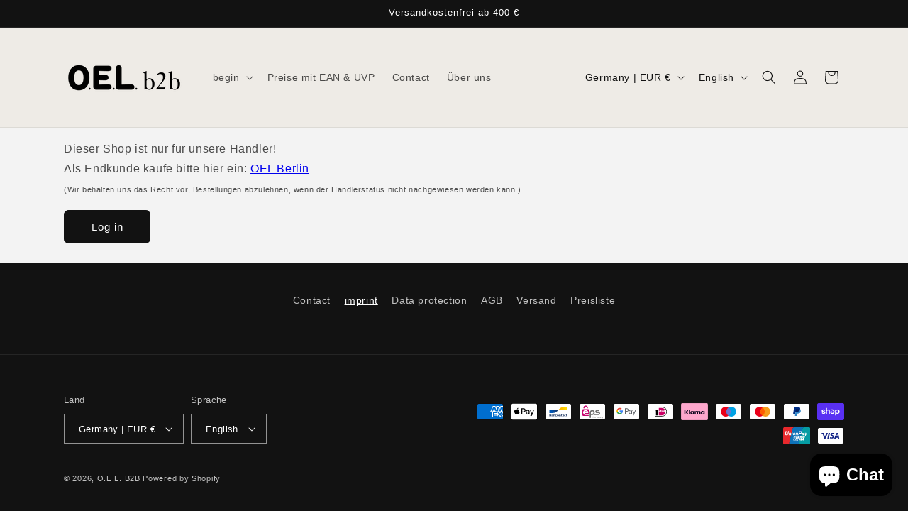

--- FILE ---
content_type: text/javascript; charset=utf-8
request_url: https://s3.us-east-2.amazonaws.com/orderlogic-production/c3ef44_constraints.js?202502190343
body_size: 847
content:
var olConstraints = {"shop_id":79162540358,"money_format":"€{{amount_with_comma_separator}}","order_min_amount":15000,"order_min_quantity":null,"order_max_quantity":null,"messages":{"multiple_quantity_prompt":"Bitte beachten Sie die Verpackungseinheit von {{product_title}} : {{quantity}}.","min_order_amount_prompt":"Leider wurde der Mindestbestellwert von {{amount}} noch nicht erreicht.","modal_title":"Hoppla!","update_button":"Warenkorb aktualisieren","custom_message":"Sie können die Bestellung erst ausführen, wenn die Anforderungen erfüllt sind. "},"8718902034758_maximum":{"product_id":8718902034758,"product":{"title":"Unser Weihnachtsgeschenk für Euch! (1 Stück bestellbar)"},"variant_count":1,"type":"maximum","amount":"1"},"tag_constraints":{},"tier":0,"deleted":false,"cart_metadata":false,"hide_dynamic_checkout_button":true}